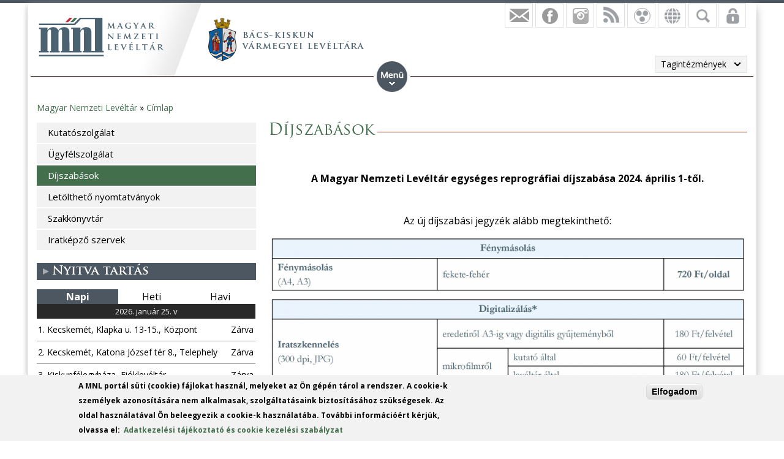

--- FILE ---
content_type: text/html; charset=utf-8
request_url: https://www.google.com/recaptcha/api2/anchor?ar=1&k=6LebSBwTAAAAAOyCmmYsuPbtJ44qMRoZD7yvDcfa&co=aHR0cHM6Ly9tbmwuZ292Lmh1OjQ0Mw..&hl=hu&type=image&v=PoyoqOPhxBO7pBk68S4YbpHZ&theme=light&size=normal&anchor-ms=20000&execute-ms=30000&cb=qoo2v4kqtp44
body_size: 49400
content:
<!DOCTYPE HTML><html dir="ltr" lang="hu"><head><meta http-equiv="Content-Type" content="text/html; charset=UTF-8">
<meta http-equiv="X-UA-Compatible" content="IE=edge">
<title>reCAPTCHA</title>
<style type="text/css">
/* cyrillic-ext */
@font-face {
  font-family: 'Roboto';
  font-style: normal;
  font-weight: 400;
  font-stretch: 100%;
  src: url(//fonts.gstatic.com/s/roboto/v48/KFO7CnqEu92Fr1ME7kSn66aGLdTylUAMa3GUBHMdazTgWw.woff2) format('woff2');
  unicode-range: U+0460-052F, U+1C80-1C8A, U+20B4, U+2DE0-2DFF, U+A640-A69F, U+FE2E-FE2F;
}
/* cyrillic */
@font-face {
  font-family: 'Roboto';
  font-style: normal;
  font-weight: 400;
  font-stretch: 100%;
  src: url(//fonts.gstatic.com/s/roboto/v48/KFO7CnqEu92Fr1ME7kSn66aGLdTylUAMa3iUBHMdazTgWw.woff2) format('woff2');
  unicode-range: U+0301, U+0400-045F, U+0490-0491, U+04B0-04B1, U+2116;
}
/* greek-ext */
@font-face {
  font-family: 'Roboto';
  font-style: normal;
  font-weight: 400;
  font-stretch: 100%;
  src: url(//fonts.gstatic.com/s/roboto/v48/KFO7CnqEu92Fr1ME7kSn66aGLdTylUAMa3CUBHMdazTgWw.woff2) format('woff2');
  unicode-range: U+1F00-1FFF;
}
/* greek */
@font-face {
  font-family: 'Roboto';
  font-style: normal;
  font-weight: 400;
  font-stretch: 100%;
  src: url(//fonts.gstatic.com/s/roboto/v48/KFO7CnqEu92Fr1ME7kSn66aGLdTylUAMa3-UBHMdazTgWw.woff2) format('woff2');
  unicode-range: U+0370-0377, U+037A-037F, U+0384-038A, U+038C, U+038E-03A1, U+03A3-03FF;
}
/* math */
@font-face {
  font-family: 'Roboto';
  font-style: normal;
  font-weight: 400;
  font-stretch: 100%;
  src: url(//fonts.gstatic.com/s/roboto/v48/KFO7CnqEu92Fr1ME7kSn66aGLdTylUAMawCUBHMdazTgWw.woff2) format('woff2');
  unicode-range: U+0302-0303, U+0305, U+0307-0308, U+0310, U+0312, U+0315, U+031A, U+0326-0327, U+032C, U+032F-0330, U+0332-0333, U+0338, U+033A, U+0346, U+034D, U+0391-03A1, U+03A3-03A9, U+03B1-03C9, U+03D1, U+03D5-03D6, U+03F0-03F1, U+03F4-03F5, U+2016-2017, U+2034-2038, U+203C, U+2040, U+2043, U+2047, U+2050, U+2057, U+205F, U+2070-2071, U+2074-208E, U+2090-209C, U+20D0-20DC, U+20E1, U+20E5-20EF, U+2100-2112, U+2114-2115, U+2117-2121, U+2123-214F, U+2190, U+2192, U+2194-21AE, U+21B0-21E5, U+21F1-21F2, U+21F4-2211, U+2213-2214, U+2216-22FF, U+2308-230B, U+2310, U+2319, U+231C-2321, U+2336-237A, U+237C, U+2395, U+239B-23B7, U+23D0, U+23DC-23E1, U+2474-2475, U+25AF, U+25B3, U+25B7, U+25BD, U+25C1, U+25CA, U+25CC, U+25FB, U+266D-266F, U+27C0-27FF, U+2900-2AFF, U+2B0E-2B11, U+2B30-2B4C, U+2BFE, U+3030, U+FF5B, U+FF5D, U+1D400-1D7FF, U+1EE00-1EEFF;
}
/* symbols */
@font-face {
  font-family: 'Roboto';
  font-style: normal;
  font-weight: 400;
  font-stretch: 100%;
  src: url(//fonts.gstatic.com/s/roboto/v48/KFO7CnqEu92Fr1ME7kSn66aGLdTylUAMaxKUBHMdazTgWw.woff2) format('woff2');
  unicode-range: U+0001-000C, U+000E-001F, U+007F-009F, U+20DD-20E0, U+20E2-20E4, U+2150-218F, U+2190, U+2192, U+2194-2199, U+21AF, U+21E6-21F0, U+21F3, U+2218-2219, U+2299, U+22C4-22C6, U+2300-243F, U+2440-244A, U+2460-24FF, U+25A0-27BF, U+2800-28FF, U+2921-2922, U+2981, U+29BF, U+29EB, U+2B00-2BFF, U+4DC0-4DFF, U+FFF9-FFFB, U+10140-1018E, U+10190-1019C, U+101A0, U+101D0-101FD, U+102E0-102FB, U+10E60-10E7E, U+1D2C0-1D2D3, U+1D2E0-1D37F, U+1F000-1F0FF, U+1F100-1F1AD, U+1F1E6-1F1FF, U+1F30D-1F30F, U+1F315, U+1F31C, U+1F31E, U+1F320-1F32C, U+1F336, U+1F378, U+1F37D, U+1F382, U+1F393-1F39F, U+1F3A7-1F3A8, U+1F3AC-1F3AF, U+1F3C2, U+1F3C4-1F3C6, U+1F3CA-1F3CE, U+1F3D4-1F3E0, U+1F3ED, U+1F3F1-1F3F3, U+1F3F5-1F3F7, U+1F408, U+1F415, U+1F41F, U+1F426, U+1F43F, U+1F441-1F442, U+1F444, U+1F446-1F449, U+1F44C-1F44E, U+1F453, U+1F46A, U+1F47D, U+1F4A3, U+1F4B0, U+1F4B3, U+1F4B9, U+1F4BB, U+1F4BF, U+1F4C8-1F4CB, U+1F4D6, U+1F4DA, U+1F4DF, U+1F4E3-1F4E6, U+1F4EA-1F4ED, U+1F4F7, U+1F4F9-1F4FB, U+1F4FD-1F4FE, U+1F503, U+1F507-1F50B, U+1F50D, U+1F512-1F513, U+1F53E-1F54A, U+1F54F-1F5FA, U+1F610, U+1F650-1F67F, U+1F687, U+1F68D, U+1F691, U+1F694, U+1F698, U+1F6AD, U+1F6B2, U+1F6B9-1F6BA, U+1F6BC, U+1F6C6-1F6CF, U+1F6D3-1F6D7, U+1F6E0-1F6EA, U+1F6F0-1F6F3, U+1F6F7-1F6FC, U+1F700-1F7FF, U+1F800-1F80B, U+1F810-1F847, U+1F850-1F859, U+1F860-1F887, U+1F890-1F8AD, U+1F8B0-1F8BB, U+1F8C0-1F8C1, U+1F900-1F90B, U+1F93B, U+1F946, U+1F984, U+1F996, U+1F9E9, U+1FA00-1FA6F, U+1FA70-1FA7C, U+1FA80-1FA89, U+1FA8F-1FAC6, U+1FACE-1FADC, U+1FADF-1FAE9, U+1FAF0-1FAF8, U+1FB00-1FBFF;
}
/* vietnamese */
@font-face {
  font-family: 'Roboto';
  font-style: normal;
  font-weight: 400;
  font-stretch: 100%;
  src: url(//fonts.gstatic.com/s/roboto/v48/KFO7CnqEu92Fr1ME7kSn66aGLdTylUAMa3OUBHMdazTgWw.woff2) format('woff2');
  unicode-range: U+0102-0103, U+0110-0111, U+0128-0129, U+0168-0169, U+01A0-01A1, U+01AF-01B0, U+0300-0301, U+0303-0304, U+0308-0309, U+0323, U+0329, U+1EA0-1EF9, U+20AB;
}
/* latin-ext */
@font-face {
  font-family: 'Roboto';
  font-style: normal;
  font-weight: 400;
  font-stretch: 100%;
  src: url(//fonts.gstatic.com/s/roboto/v48/KFO7CnqEu92Fr1ME7kSn66aGLdTylUAMa3KUBHMdazTgWw.woff2) format('woff2');
  unicode-range: U+0100-02BA, U+02BD-02C5, U+02C7-02CC, U+02CE-02D7, U+02DD-02FF, U+0304, U+0308, U+0329, U+1D00-1DBF, U+1E00-1E9F, U+1EF2-1EFF, U+2020, U+20A0-20AB, U+20AD-20C0, U+2113, U+2C60-2C7F, U+A720-A7FF;
}
/* latin */
@font-face {
  font-family: 'Roboto';
  font-style: normal;
  font-weight: 400;
  font-stretch: 100%;
  src: url(//fonts.gstatic.com/s/roboto/v48/KFO7CnqEu92Fr1ME7kSn66aGLdTylUAMa3yUBHMdazQ.woff2) format('woff2');
  unicode-range: U+0000-00FF, U+0131, U+0152-0153, U+02BB-02BC, U+02C6, U+02DA, U+02DC, U+0304, U+0308, U+0329, U+2000-206F, U+20AC, U+2122, U+2191, U+2193, U+2212, U+2215, U+FEFF, U+FFFD;
}
/* cyrillic-ext */
@font-face {
  font-family: 'Roboto';
  font-style: normal;
  font-weight: 500;
  font-stretch: 100%;
  src: url(//fonts.gstatic.com/s/roboto/v48/KFO7CnqEu92Fr1ME7kSn66aGLdTylUAMa3GUBHMdazTgWw.woff2) format('woff2');
  unicode-range: U+0460-052F, U+1C80-1C8A, U+20B4, U+2DE0-2DFF, U+A640-A69F, U+FE2E-FE2F;
}
/* cyrillic */
@font-face {
  font-family: 'Roboto';
  font-style: normal;
  font-weight: 500;
  font-stretch: 100%;
  src: url(//fonts.gstatic.com/s/roboto/v48/KFO7CnqEu92Fr1ME7kSn66aGLdTylUAMa3iUBHMdazTgWw.woff2) format('woff2');
  unicode-range: U+0301, U+0400-045F, U+0490-0491, U+04B0-04B1, U+2116;
}
/* greek-ext */
@font-face {
  font-family: 'Roboto';
  font-style: normal;
  font-weight: 500;
  font-stretch: 100%;
  src: url(//fonts.gstatic.com/s/roboto/v48/KFO7CnqEu92Fr1ME7kSn66aGLdTylUAMa3CUBHMdazTgWw.woff2) format('woff2');
  unicode-range: U+1F00-1FFF;
}
/* greek */
@font-face {
  font-family: 'Roboto';
  font-style: normal;
  font-weight: 500;
  font-stretch: 100%;
  src: url(//fonts.gstatic.com/s/roboto/v48/KFO7CnqEu92Fr1ME7kSn66aGLdTylUAMa3-UBHMdazTgWw.woff2) format('woff2');
  unicode-range: U+0370-0377, U+037A-037F, U+0384-038A, U+038C, U+038E-03A1, U+03A3-03FF;
}
/* math */
@font-face {
  font-family: 'Roboto';
  font-style: normal;
  font-weight: 500;
  font-stretch: 100%;
  src: url(//fonts.gstatic.com/s/roboto/v48/KFO7CnqEu92Fr1ME7kSn66aGLdTylUAMawCUBHMdazTgWw.woff2) format('woff2');
  unicode-range: U+0302-0303, U+0305, U+0307-0308, U+0310, U+0312, U+0315, U+031A, U+0326-0327, U+032C, U+032F-0330, U+0332-0333, U+0338, U+033A, U+0346, U+034D, U+0391-03A1, U+03A3-03A9, U+03B1-03C9, U+03D1, U+03D5-03D6, U+03F0-03F1, U+03F4-03F5, U+2016-2017, U+2034-2038, U+203C, U+2040, U+2043, U+2047, U+2050, U+2057, U+205F, U+2070-2071, U+2074-208E, U+2090-209C, U+20D0-20DC, U+20E1, U+20E5-20EF, U+2100-2112, U+2114-2115, U+2117-2121, U+2123-214F, U+2190, U+2192, U+2194-21AE, U+21B0-21E5, U+21F1-21F2, U+21F4-2211, U+2213-2214, U+2216-22FF, U+2308-230B, U+2310, U+2319, U+231C-2321, U+2336-237A, U+237C, U+2395, U+239B-23B7, U+23D0, U+23DC-23E1, U+2474-2475, U+25AF, U+25B3, U+25B7, U+25BD, U+25C1, U+25CA, U+25CC, U+25FB, U+266D-266F, U+27C0-27FF, U+2900-2AFF, U+2B0E-2B11, U+2B30-2B4C, U+2BFE, U+3030, U+FF5B, U+FF5D, U+1D400-1D7FF, U+1EE00-1EEFF;
}
/* symbols */
@font-face {
  font-family: 'Roboto';
  font-style: normal;
  font-weight: 500;
  font-stretch: 100%;
  src: url(//fonts.gstatic.com/s/roboto/v48/KFO7CnqEu92Fr1ME7kSn66aGLdTylUAMaxKUBHMdazTgWw.woff2) format('woff2');
  unicode-range: U+0001-000C, U+000E-001F, U+007F-009F, U+20DD-20E0, U+20E2-20E4, U+2150-218F, U+2190, U+2192, U+2194-2199, U+21AF, U+21E6-21F0, U+21F3, U+2218-2219, U+2299, U+22C4-22C6, U+2300-243F, U+2440-244A, U+2460-24FF, U+25A0-27BF, U+2800-28FF, U+2921-2922, U+2981, U+29BF, U+29EB, U+2B00-2BFF, U+4DC0-4DFF, U+FFF9-FFFB, U+10140-1018E, U+10190-1019C, U+101A0, U+101D0-101FD, U+102E0-102FB, U+10E60-10E7E, U+1D2C0-1D2D3, U+1D2E0-1D37F, U+1F000-1F0FF, U+1F100-1F1AD, U+1F1E6-1F1FF, U+1F30D-1F30F, U+1F315, U+1F31C, U+1F31E, U+1F320-1F32C, U+1F336, U+1F378, U+1F37D, U+1F382, U+1F393-1F39F, U+1F3A7-1F3A8, U+1F3AC-1F3AF, U+1F3C2, U+1F3C4-1F3C6, U+1F3CA-1F3CE, U+1F3D4-1F3E0, U+1F3ED, U+1F3F1-1F3F3, U+1F3F5-1F3F7, U+1F408, U+1F415, U+1F41F, U+1F426, U+1F43F, U+1F441-1F442, U+1F444, U+1F446-1F449, U+1F44C-1F44E, U+1F453, U+1F46A, U+1F47D, U+1F4A3, U+1F4B0, U+1F4B3, U+1F4B9, U+1F4BB, U+1F4BF, U+1F4C8-1F4CB, U+1F4D6, U+1F4DA, U+1F4DF, U+1F4E3-1F4E6, U+1F4EA-1F4ED, U+1F4F7, U+1F4F9-1F4FB, U+1F4FD-1F4FE, U+1F503, U+1F507-1F50B, U+1F50D, U+1F512-1F513, U+1F53E-1F54A, U+1F54F-1F5FA, U+1F610, U+1F650-1F67F, U+1F687, U+1F68D, U+1F691, U+1F694, U+1F698, U+1F6AD, U+1F6B2, U+1F6B9-1F6BA, U+1F6BC, U+1F6C6-1F6CF, U+1F6D3-1F6D7, U+1F6E0-1F6EA, U+1F6F0-1F6F3, U+1F6F7-1F6FC, U+1F700-1F7FF, U+1F800-1F80B, U+1F810-1F847, U+1F850-1F859, U+1F860-1F887, U+1F890-1F8AD, U+1F8B0-1F8BB, U+1F8C0-1F8C1, U+1F900-1F90B, U+1F93B, U+1F946, U+1F984, U+1F996, U+1F9E9, U+1FA00-1FA6F, U+1FA70-1FA7C, U+1FA80-1FA89, U+1FA8F-1FAC6, U+1FACE-1FADC, U+1FADF-1FAE9, U+1FAF0-1FAF8, U+1FB00-1FBFF;
}
/* vietnamese */
@font-face {
  font-family: 'Roboto';
  font-style: normal;
  font-weight: 500;
  font-stretch: 100%;
  src: url(//fonts.gstatic.com/s/roboto/v48/KFO7CnqEu92Fr1ME7kSn66aGLdTylUAMa3OUBHMdazTgWw.woff2) format('woff2');
  unicode-range: U+0102-0103, U+0110-0111, U+0128-0129, U+0168-0169, U+01A0-01A1, U+01AF-01B0, U+0300-0301, U+0303-0304, U+0308-0309, U+0323, U+0329, U+1EA0-1EF9, U+20AB;
}
/* latin-ext */
@font-face {
  font-family: 'Roboto';
  font-style: normal;
  font-weight: 500;
  font-stretch: 100%;
  src: url(//fonts.gstatic.com/s/roboto/v48/KFO7CnqEu92Fr1ME7kSn66aGLdTylUAMa3KUBHMdazTgWw.woff2) format('woff2');
  unicode-range: U+0100-02BA, U+02BD-02C5, U+02C7-02CC, U+02CE-02D7, U+02DD-02FF, U+0304, U+0308, U+0329, U+1D00-1DBF, U+1E00-1E9F, U+1EF2-1EFF, U+2020, U+20A0-20AB, U+20AD-20C0, U+2113, U+2C60-2C7F, U+A720-A7FF;
}
/* latin */
@font-face {
  font-family: 'Roboto';
  font-style: normal;
  font-weight: 500;
  font-stretch: 100%;
  src: url(//fonts.gstatic.com/s/roboto/v48/KFO7CnqEu92Fr1ME7kSn66aGLdTylUAMa3yUBHMdazQ.woff2) format('woff2');
  unicode-range: U+0000-00FF, U+0131, U+0152-0153, U+02BB-02BC, U+02C6, U+02DA, U+02DC, U+0304, U+0308, U+0329, U+2000-206F, U+20AC, U+2122, U+2191, U+2193, U+2212, U+2215, U+FEFF, U+FFFD;
}
/* cyrillic-ext */
@font-face {
  font-family: 'Roboto';
  font-style: normal;
  font-weight: 900;
  font-stretch: 100%;
  src: url(//fonts.gstatic.com/s/roboto/v48/KFO7CnqEu92Fr1ME7kSn66aGLdTylUAMa3GUBHMdazTgWw.woff2) format('woff2');
  unicode-range: U+0460-052F, U+1C80-1C8A, U+20B4, U+2DE0-2DFF, U+A640-A69F, U+FE2E-FE2F;
}
/* cyrillic */
@font-face {
  font-family: 'Roboto';
  font-style: normal;
  font-weight: 900;
  font-stretch: 100%;
  src: url(//fonts.gstatic.com/s/roboto/v48/KFO7CnqEu92Fr1ME7kSn66aGLdTylUAMa3iUBHMdazTgWw.woff2) format('woff2');
  unicode-range: U+0301, U+0400-045F, U+0490-0491, U+04B0-04B1, U+2116;
}
/* greek-ext */
@font-face {
  font-family: 'Roboto';
  font-style: normal;
  font-weight: 900;
  font-stretch: 100%;
  src: url(//fonts.gstatic.com/s/roboto/v48/KFO7CnqEu92Fr1ME7kSn66aGLdTylUAMa3CUBHMdazTgWw.woff2) format('woff2');
  unicode-range: U+1F00-1FFF;
}
/* greek */
@font-face {
  font-family: 'Roboto';
  font-style: normal;
  font-weight: 900;
  font-stretch: 100%;
  src: url(//fonts.gstatic.com/s/roboto/v48/KFO7CnqEu92Fr1ME7kSn66aGLdTylUAMa3-UBHMdazTgWw.woff2) format('woff2');
  unicode-range: U+0370-0377, U+037A-037F, U+0384-038A, U+038C, U+038E-03A1, U+03A3-03FF;
}
/* math */
@font-face {
  font-family: 'Roboto';
  font-style: normal;
  font-weight: 900;
  font-stretch: 100%;
  src: url(//fonts.gstatic.com/s/roboto/v48/KFO7CnqEu92Fr1ME7kSn66aGLdTylUAMawCUBHMdazTgWw.woff2) format('woff2');
  unicode-range: U+0302-0303, U+0305, U+0307-0308, U+0310, U+0312, U+0315, U+031A, U+0326-0327, U+032C, U+032F-0330, U+0332-0333, U+0338, U+033A, U+0346, U+034D, U+0391-03A1, U+03A3-03A9, U+03B1-03C9, U+03D1, U+03D5-03D6, U+03F0-03F1, U+03F4-03F5, U+2016-2017, U+2034-2038, U+203C, U+2040, U+2043, U+2047, U+2050, U+2057, U+205F, U+2070-2071, U+2074-208E, U+2090-209C, U+20D0-20DC, U+20E1, U+20E5-20EF, U+2100-2112, U+2114-2115, U+2117-2121, U+2123-214F, U+2190, U+2192, U+2194-21AE, U+21B0-21E5, U+21F1-21F2, U+21F4-2211, U+2213-2214, U+2216-22FF, U+2308-230B, U+2310, U+2319, U+231C-2321, U+2336-237A, U+237C, U+2395, U+239B-23B7, U+23D0, U+23DC-23E1, U+2474-2475, U+25AF, U+25B3, U+25B7, U+25BD, U+25C1, U+25CA, U+25CC, U+25FB, U+266D-266F, U+27C0-27FF, U+2900-2AFF, U+2B0E-2B11, U+2B30-2B4C, U+2BFE, U+3030, U+FF5B, U+FF5D, U+1D400-1D7FF, U+1EE00-1EEFF;
}
/* symbols */
@font-face {
  font-family: 'Roboto';
  font-style: normal;
  font-weight: 900;
  font-stretch: 100%;
  src: url(//fonts.gstatic.com/s/roboto/v48/KFO7CnqEu92Fr1ME7kSn66aGLdTylUAMaxKUBHMdazTgWw.woff2) format('woff2');
  unicode-range: U+0001-000C, U+000E-001F, U+007F-009F, U+20DD-20E0, U+20E2-20E4, U+2150-218F, U+2190, U+2192, U+2194-2199, U+21AF, U+21E6-21F0, U+21F3, U+2218-2219, U+2299, U+22C4-22C6, U+2300-243F, U+2440-244A, U+2460-24FF, U+25A0-27BF, U+2800-28FF, U+2921-2922, U+2981, U+29BF, U+29EB, U+2B00-2BFF, U+4DC0-4DFF, U+FFF9-FFFB, U+10140-1018E, U+10190-1019C, U+101A0, U+101D0-101FD, U+102E0-102FB, U+10E60-10E7E, U+1D2C0-1D2D3, U+1D2E0-1D37F, U+1F000-1F0FF, U+1F100-1F1AD, U+1F1E6-1F1FF, U+1F30D-1F30F, U+1F315, U+1F31C, U+1F31E, U+1F320-1F32C, U+1F336, U+1F378, U+1F37D, U+1F382, U+1F393-1F39F, U+1F3A7-1F3A8, U+1F3AC-1F3AF, U+1F3C2, U+1F3C4-1F3C6, U+1F3CA-1F3CE, U+1F3D4-1F3E0, U+1F3ED, U+1F3F1-1F3F3, U+1F3F5-1F3F7, U+1F408, U+1F415, U+1F41F, U+1F426, U+1F43F, U+1F441-1F442, U+1F444, U+1F446-1F449, U+1F44C-1F44E, U+1F453, U+1F46A, U+1F47D, U+1F4A3, U+1F4B0, U+1F4B3, U+1F4B9, U+1F4BB, U+1F4BF, U+1F4C8-1F4CB, U+1F4D6, U+1F4DA, U+1F4DF, U+1F4E3-1F4E6, U+1F4EA-1F4ED, U+1F4F7, U+1F4F9-1F4FB, U+1F4FD-1F4FE, U+1F503, U+1F507-1F50B, U+1F50D, U+1F512-1F513, U+1F53E-1F54A, U+1F54F-1F5FA, U+1F610, U+1F650-1F67F, U+1F687, U+1F68D, U+1F691, U+1F694, U+1F698, U+1F6AD, U+1F6B2, U+1F6B9-1F6BA, U+1F6BC, U+1F6C6-1F6CF, U+1F6D3-1F6D7, U+1F6E0-1F6EA, U+1F6F0-1F6F3, U+1F6F7-1F6FC, U+1F700-1F7FF, U+1F800-1F80B, U+1F810-1F847, U+1F850-1F859, U+1F860-1F887, U+1F890-1F8AD, U+1F8B0-1F8BB, U+1F8C0-1F8C1, U+1F900-1F90B, U+1F93B, U+1F946, U+1F984, U+1F996, U+1F9E9, U+1FA00-1FA6F, U+1FA70-1FA7C, U+1FA80-1FA89, U+1FA8F-1FAC6, U+1FACE-1FADC, U+1FADF-1FAE9, U+1FAF0-1FAF8, U+1FB00-1FBFF;
}
/* vietnamese */
@font-face {
  font-family: 'Roboto';
  font-style: normal;
  font-weight: 900;
  font-stretch: 100%;
  src: url(//fonts.gstatic.com/s/roboto/v48/KFO7CnqEu92Fr1ME7kSn66aGLdTylUAMa3OUBHMdazTgWw.woff2) format('woff2');
  unicode-range: U+0102-0103, U+0110-0111, U+0128-0129, U+0168-0169, U+01A0-01A1, U+01AF-01B0, U+0300-0301, U+0303-0304, U+0308-0309, U+0323, U+0329, U+1EA0-1EF9, U+20AB;
}
/* latin-ext */
@font-face {
  font-family: 'Roboto';
  font-style: normal;
  font-weight: 900;
  font-stretch: 100%;
  src: url(//fonts.gstatic.com/s/roboto/v48/KFO7CnqEu92Fr1ME7kSn66aGLdTylUAMa3KUBHMdazTgWw.woff2) format('woff2');
  unicode-range: U+0100-02BA, U+02BD-02C5, U+02C7-02CC, U+02CE-02D7, U+02DD-02FF, U+0304, U+0308, U+0329, U+1D00-1DBF, U+1E00-1E9F, U+1EF2-1EFF, U+2020, U+20A0-20AB, U+20AD-20C0, U+2113, U+2C60-2C7F, U+A720-A7FF;
}
/* latin */
@font-face {
  font-family: 'Roboto';
  font-style: normal;
  font-weight: 900;
  font-stretch: 100%;
  src: url(//fonts.gstatic.com/s/roboto/v48/KFO7CnqEu92Fr1ME7kSn66aGLdTylUAMa3yUBHMdazQ.woff2) format('woff2');
  unicode-range: U+0000-00FF, U+0131, U+0152-0153, U+02BB-02BC, U+02C6, U+02DA, U+02DC, U+0304, U+0308, U+0329, U+2000-206F, U+20AC, U+2122, U+2191, U+2193, U+2212, U+2215, U+FEFF, U+FFFD;
}

</style>
<link rel="stylesheet" type="text/css" href="https://www.gstatic.com/recaptcha/releases/PoyoqOPhxBO7pBk68S4YbpHZ/styles__ltr.css">
<script nonce="DJVrBy-7Gc3culJSU4ozvw" type="text/javascript">window['__recaptcha_api'] = 'https://www.google.com/recaptcha/api2/';</script>
<script type="text/javascript" src="https://www.gstatic.com/recaptcha/releases/PoyoqOPhxBO7pBk68S4YbpHZ/recaptcha__hu.js" nonce="DJVrBy-7Gc3culJSU4ozvw">
      
    </script></head>
<body><div id="rc-anchor-alert" class="rc-anchor-alert"></div>
<input type="hidden" id="recaptcha-token" value="[base64]">
<script type="text/javascript" nonce="DJVrBy-7Gc3culJSU4ozvw">
      recaptcha.anchor.Main.init("[\x22ainput\x22,[\x22bgdata\x22,\x22\x22,\[base64]/[base64]/[base64]/ZyhXLGgpOnEoW04sMjEsbF0sVywwKSxoKSxmYWxzZSxmYWxzZSl9Y2F0Y2goayl7RygzNTgsVyk/[base64]/[base64]/[base64]/[base64]/[base64]/[base64]/[base64]/bmV3IEJbT10oRFswXSk6dz09Mj9uZXcgQltPXShEWzBdLERbMV0pOnc9PTM/bmV3IEJbT10oRFswXSxEWzFdLERbMl0pOnc9PTQ/[base64]/[base64]/[base64]/[base64]/[base64]\\u003d\x22,\[base64]\\u003d\x22,\[base64]/[base64]/[base64]/wofDosO4woXDuwfDvcKYw4zCqX0DBHk0ZxVDK8KVHGcQVzR8bg3Cgj7DqGhfw6XDpCcbEMOyw4QvwqPCml/DiFLDqMK4woFTHXsYYsOuZjPCrMO1JifDs8OVw6F+w64wNMOzwopoc8OaQBNSUcOjworDsB9Iw5fDng7DuTPCmVzDqsObwqNCw4jCs1jDqAFFw6gvw57DhsOCwqYlUHjDvcKoW2J4Z25Owo42H0/CiMKmV8KpM1d4w51JwpdUF8KvVcOLw5vDhcKow7DDoCpmf8OPEzzCrFJgJz1WwqNMeUIwS8KcH29tXlh/cD9hTUAuIcODKj0KwobDiGzDhsKBwqo2w7LDsjfDt3xBZsKpw6XCpQYUOcKIBl/DisOEwqk1w7rCsiQiwrnCn8Oiw7LDkcOfIsKywqfDh1dNKMOIwol2wrhdwrsnKRE8AW5aLsOgwr3DpsK5QMOyw7zDpDBZw4bDjGM3wqkNw4Agw5h9WcOZO8KxwrkcNsKZwqVaWykJwrEpFWZ2w7ccf8ONwrfDjDDDpcKGwq/CowvCsyHCqsO/dcOSf8KvwoQ8wo46EMKTw44aS8Kvwqo7w4LDtTfDukhySD3DiyYlKMKxwr7CkMOBWUnCinZQwoh5w74twoXDlTsCXG/Dk8OTwpNHwpzDh8Kzw79DHVUlwqDCosOwwonDl8K7wqg3bMOZw47CoMKlfMKmDMOMPUZKeMOPwpPCiAcHw6bDj2J3wpBMw4DDhWRVKcOdWcK2XcOEOcOTw70HGMOFFxHDsMOiEsKVw5UbXljDjMKgw4PDij/Do1gxbXlYGmgIwrPDrkXCszTDmMO/M0DCtB/[base64]/CigTCt1rCiC7DscOvw5FOwoR3w4RDRzXCjFbDqxnDtMOvdA0kWcOfd1wUVW/DsUAwOxPCpFVpOMOdwqE+FTw6bD7DkMKKNHBQwpjDqxbDqsK+w5oDKELDq8OuFVjDlxICXMKyXEwfw6XDrkXDj8Kew69ww489LcODc1bCisKewq5FZHDDssKjUw/Dp8KyVsOFwoHCqC8LwrfDpFhLw6QEB8ONGGrCo2LDkDnCjMORFsO8wr0CVcOtCcOrK8OwEsKodnHCrT1ydsKvTsK3fDcEwrTDn8OowrEFK8O0alXDnsOvw4vChnATXsOawoRFw5ciw4LDqU8QFMKrwoc/GcOCwoVBUAViw4rDm8KIN8KmwpTDn8K4BsKVXi7CjsOcwohiwoTDoMKowoLDrsK7S8OhJykfw6A7ScKOWMOXTRsowp0yFynCq0tQHwknw4fCqcOjwrxjwprCj8OmRjTChyzChMKqE8Ovw4jCqmHCh8K0VsO8RcOmZS9pw6YASsKNLcOfGsKZw4/DjAjDicK0w44bA8OgAkLDpmF9wrA7c8OPFQtubMOUwopcZF7CvGPDhnLCtkvCpVVbwo4kw4HDgwHCqCUOwqNcw7/CqxnDncO0WnnCoEPCk8OVwpDDocKLHUfDtcK8w4cBwpTDjcKfw7vDkBZbMTwiw5QWw681UwbCixk+w7nCrsOpNDsHB8KCwpDCrngWwoN8R8OYwocRRkTCj0vDh8OSaMKQVWguO8KLwogHwq/[base64]/Dq8OCw6HDkcKBA8KhVMKcJgE5wqPCvBrCgBDDrV9/w4cEw6HCkcOXw4FHEsKXesOaw6bDvcKYe8KuwqLDnWbCpF7CqyPClBNAw7llJMKqw69oEgoiwr7DgGBNZR/DuijCrcOPbnV0w5HDsirDoWgTw5Now5TCm8OUwpc7IsKTJsOCbcOTw4xwwrHDhBZNF8OoJMO/w7DChMKNw5LDvsKgScOzw5TCh8Ovw6XCkMKZw54YwodwRh8cHsKFwobDpsOWElUFSFwbw4QoGifCk8O8P8Oaw5TCq8Oqw6bDpMOrHMOTChHDusKIPcOGRDjDosKNwoV7wrTDqsOUw6jDpB/Ci27DmsKwST3DgQLDiE1LwoTCvMOsw6kAwrDCkMKWKsK+wqDCk8K7wrBpb8KAw4jDnF7DumHDtGPDskDDpsOJecKEwoDDpMOjwofDhsKbw6HDiXTCj8OmCMO6U0nCv8OFLMObw4giRW8JCsOyc8KJfCopT0TChsK6wpTCpcO4wqkXw4EPOiTDiGDDpXbDs8O/[base64]/wqtiwpjDjsO2TRdEQxjCs8KjLTbCj8Kzw4fDpVszw7zCi0DDjMKkwr7CtWvCoTsYMVkywq/CtBnCrWNpf8Oowq8iNz3DnRYuVMK7w4nDi1ddwq3Cs8OyRTfCkGDDh8KkTMKhQ2vCn8OfGRBaTWACd2ZMwozCoFHCrzFCw5fCtyzCmU5dA8KSwr7DiUfDmmFTw7vDmcOVNw/CusObUMOAIHEWRh3DmyZAwo0DwpDDmy7DqxYNw6LDl8KSf8OdA8Khw7vCncKNw4FYWcOWBsK4CkrCgT7Dnk0qAgnChMOFwqV7d1x+wrrDokssJgbCo1UAFMKEWUx/[base64]/[base64]/w55BOBvDiArCsF3CoG7DjBoyeXvDjsOXw4/[base64]/wrbCmkQ1wo9vaMOtamchYMKgwobCn1nCk3JdwqvDkl7Cu8Ogw4PDhH/Cp8ORwoHDr8K4VsOOFDDCu8OPLMK1GR9FRU0ucQXCm0NCw7TCn2zDmnLCuMONUMOwbWQsKiTDv8Kvw4plJ3/Ch8OdwoPChsKnw4ktMMOowoVyS8O9PMO2U8Kpw5PDtcK7cH/CtB4PFWhJw4QnRcOrRD1MZMObwrHCksOQwqBkGcO/w4DDrAUcwobDnsOVw5jDo8Otwpl/w6HCm37DsA/Cn8OQwrfDo8O+wpPDsMKKwr3Cu8KzGEI1McK0w4powqI9b0vCrH3Co8KwworDncOFHMOYwoLCn8OzX0whb151ScKndsKdwoXDh07DlxQBwqDDlsKRw6TDgH/DmX3DgEfCn0TCrzsuw7o9w7gLw5xOw4HDnxdNwpVWw4XCnMKSJ8KWw7RQUsKJw5DChG/CmWECT04MdMOkZXDDnsKXw4wrAA3CgcKdcMO2ZhFawrNxeUlJPQcVwqp0SmoOw4Agw4EHXcOww5BPVcOHwrXCsnFrTcKhwojCp8ODQsOPOMOrcFPDucKswrMRw4pEwoBwTcO3w5k+w4fCusODIsKmKGTCp8K+wojDnMKnRsOvPMO1w6A/wrcdaWY5wpbDi8OZwr3DhTbDgsO5w4p4w57Dk17CqTBKDMO6woHDvTlvDWzCoVItAcKEIMK8DMKsF0nCpRh+wq/ChcOeNU/Ch0gGfsOzAsKxwqY1Y1bDkiJMwqfDnCp2wp/CkTo4UsK4asO9H3zCrsKowqfDqBLDmlYzCcOQw6vDncOUBRjDl8KgH8ObwrMQaQDChCg3w4/DslEJw4J2wrBXwoTCssKzwoXCjVMlw5XDvngROcKefxUcb8KiHGVIw5wtw7wdci3DrHPCg8Kqw71Aw7fDtMO9wpBAw4lfwq1cwqfCmcOIc8OvEFwZGSLDhMOUwpNwwr7CisKgwqY5VxRIXVYKw41MUcOew4EkfMKGcShdwqbCqcOmw5zCvRV7wr0vwo/ChRbDkABkKsK9w7PDkcKbwpBiMQLDlhXDscKewp5zwqQkw7BZwoQlwrA2eQzCmxZTfDUiYMKNBlXDtsOqY2nCsGNRFldww4wkwrHCpWslwogOAx/CkjJlw5XDvSMsw4nDkk/Dpwg3JcOPw47Dj2d1wpjDj2gHw7lENcK5bcKuMMKcQMKPcMKzejliwqFCw6fDiAE0FiItwovCtsK3aDJdwrHDlVsDwrk/w5zCkDbCjQLCqxnCmMOISsK9wqF1wo0Tw5QlIMOpwpvCuVICZMOOVWHDgFbCnMKhaUTDr2RHdVowSMKzKEgcwp1uw6PDm2RywrjDmsKGw6nDmRkHCsO7wpnCkMOSwp9hwoo9VW4uZQzCkCfDgHXDhWfCjcKHOMKAwonCrh/[base64]/[base64]/DkhnCrsOxNMOzBQjDlsKEwp5Vw69hwrDCh3MnwrDCuyvCkcKUwqRXHEFbw7cXwr3DicOsQR7Dmz/[base64]/Dg8Oiw6oCw5HDnULDiDU5wpvDuF8mwqXCrMODRsKfwr7CjsKcARgVwr3Cp0g3F8O0wrMEH8Odw606AXpuJMOKDMKpS2/[base64]/w4YGwp/CqsO3wpBuw4Qew64NXF7CrMKRwpjCt8OmwoNwLsOAwqXDsFQfw4jDmsOOwobDsm44M8KCwqwgBhJtK8O5wpjDs8K1wrFBewF2w40dw4jCnAXDnS9VV8OWw4fCkSDCq8KTYMOUY8OCwo5LwpN6HDglw5HCjmHCucOVMcOIw4l9w51ZNMOPwqJ/[base64]/DlcO0w5YVFMOAw5/DvsOFC8K4wrkGZCfCmGDDvDZQw6HCl113f8KCOXDDqhlzw7RgfMKLG8KoEcKhCUIOwpISwoN9w4krw4B1w7PDpiEESV0VO8Knw7BrcMOUwpjDhcOiPcK6w6TDrHJgEMOMNMK6SiHCiCV/wpNYw7TCuVdgTQJXw4fCuGN/wpF1HMKfGsOlHgUqPyF9wr3Cn2NzwpXDphTCvnvDhsOzDk7CgUx6HsOPw7BDw7EMHcOaGkofbcOuR8KawqZ3w7oyJCBRdcKqw73CpcO/J8K0OD/ClMK+IcKVwqPDmcOUw4BSw7LDm8O0wqhmHzIZwp3DvsOhZVzDv8OiB8OPwqI2GsOJaVZbTzzDmMOxd8KIwqXCuMO2bGrCgh3DsSrCsgJyHMOIVsOuw4/DmsOpwpkdwr18bjtFacO3wrsnO8OZUTXCqcKmW0zDths/[base64]/CoMK2MAwqw6Q2cMK5cMKPcsKMRMOkURfDtC4Lw6nCj8OBwq7CjBVWY8K4DmMbesKWw6hxwqUlLkzCkVdWw4orwpDCjcKqw5kgNcOiwpnCjsOJBmnClMKxw6A9w5Nyw50eOsKJw5tGw7VKIALDjSvCs8Kdw5siw4M5w4HCicKQJMKacj3DtsOFE8OuI3/CjcK5DhHDi1teYD3DmQHDuFEhT8OHHMOlwojDhMKBT8KxwokOw60/bG4rwos6w7vCv8OlZsK2wog4wqsAGcKdwrzCiMOYwooRCcKQw4UlwpvCuWXCgMOPw6/Co8K5w64VPMOaR8KzwqjCqjPCo8Kwwq02AzILN2rDr8KlUG4IM8OXH1jChcOnwoPDtRhUw5jDgV3Ckl7Cmh94H8KPwrHCkFF2wpPCqD9CwoPCpEDClcKSOm0RwpjDo8Kmw4LDmQjCrcKxRcOIPQBUMhNcFsOuwo/DqR5XZQbCqcOJwoDDgsO9VsKpw4dAMzzCt8OEeTw3wqvCr8OZw7lww54lwp/CnMOlf1AZa8OlIMOtw4/CmsOzVcKew60IIcKOwq7DvyN/VcKudsO1IcO1JsOlDSvDsMKXQnRoaSFiw6xABh0EP8Kqw5AccwwcwpwlwqHChF/DsEMHw5hvXx/DtMK1wrMRTcO+wrIiw63Djk/CsG9NZwfDlcK8BcO5RlrDpgXCtQ0Cw7DDhHpoE8ODwoFifm/DgMOMwrvCjsOFw77Cl8KpZcOWGMOjdMO/[base64]/[base64]/wrI6Gk3ChVpPFW3CvHnDnsKHw4DDv8OiLMOGwpLDiFBrw7IXXsKew6tRflnClsKxRMK6wpsKwq9/d10XOcOUw4fDocKdRsKGJMOLw6zCmRoOw4rClsK4HcKxcwnDg09IwrfDo8KhwpfCiMKow6lEUcO9wp0WLcKOJlAGwoLDiissWgELEADDrFrDlyVsRxnCvsKgw7ltLMOrJgJsw4RqXsODwo5Ww5vConZEU8OPwrVBT8KDwogNaGNZw6JJwqcSwrjCiMK+w4/[base64]/BHRsXg/CjBFNRsOxVH7DlMKiwonCsgrDnMOxw6DClsOrwpwzSMKkVMKaJsKcw7rCp0ksw4IFwr3Ciz5gGcKuVcKYXwvCv105YsKVwrvDjcOyECMkGkLCs07CgFPCr18QA8OUfcO9fUnCpmHDnjjDh2/DscK3bcOywpPDoMOlwrd9FgTDvcOkEMOdwo3CtcKfAsKBenVkemDCrMOqHcKuWVAWw5Jjw6rDtDosw5LDm8Kxwqglw4svTWUKAAVBw5VEwr/ClFYYa8KIw7LCngwIAwTDjnFOD8KXSMOhcCDClMOfwpAOC8KUISh/[base64]/wq3Cm8O/fMKwPhpUAcKUw6fCuy7CkWwowrbDt8OewqjCrMOFw7rDqsO5woIuw4bDi8KmLcK4wo/Crgd4wq4uU2jCucKXw7LDjsKcWMOAfw7CqsOReSDDlX3DjsKmw6YyL8Kew7TDkkjDhMKKaxt4H8KUdMO8wpDDtcKiwr0JwrrDoV07w4PDq8K8w5dEEMO4QMKwbE/CnsO4FsK2woM6NFx8asOSw74dwqUhDcOYKcKOw5fCsTPDvcKjIcOwRGPDj8ObOsK1MsOuwpBjwoHDlMONBUgmdsOCRBEcw4Znw4ROQQQoT8OHYCxGY8KLOADDu0bCjcK2w5dyw47Cg8KZw7/Cv8KkdF4wwqZgR8KFBSHDtsKDwrZtW147wqXChg3CszEGH8KdwqsVw78UYsO+Q8OWwqPDtXFseQtYfmzDuXrDu1PCg8Oew5jDocOPAsOsMV9Jw53Dn38eMMKEw4TCsBYSF03CnB5SwrotO8KTFG/CgsOINcOiTH9iMigUPMK3LC3ClcKrw4s9HCMgw4XCtRN0w6fDjcKKRmQFMgRIw6Z/wpjCocODw5DCjCHDtcObAMOLwpTCjQbDv1vDhDhuYsOdayrDmMKQb8KfwqdRwrnChjjCicO5wrhnw7lpwq/CgWEmfcK9ElMJwrVTw59EwqfCrxYPbcKZw5FewrPDgcO/[base64]/JyLDqsOIwrBQBEADwqsJClXDtsOcw5LDozbDr8OkZMOeGsK3wrFNS8OmXAkoSGJ6TXXDp1fDicOqJsO6w5jCm8KpDBbCisKAUSrDncKSMTgjAcK4QsOJwqPDownDjsKbw4/DgsONw47DhUJHLjcgwrI7fxfDlMKdw40Qwpclw5Ecw6/DrcKmCgAjw7tAw7HCimHDmMO/YMOtXMO6wprCmMKhNgVmw5AvVC06IMKUwoDDpj7DmcKLw7N9fMKDMjBjw77Dg1jDmRHCqUXCqsOiwoRNDcOiwrrCksKaV8KAwoV5w6rCr3LDgsK/K8K9wqUkwoVofmspwobCrsO2QBNBwpVDw6nCi34Xwq96Sycew6x9w6vDqcO0GWofbiLDjsOZwppBUsO1worDl8KwOMOtZcODKMOmOGXDmMK3w4nDvMOHOjwyQWnCpE4/[base64]/wo7Dn8OUCsOow4ZXwpxGMkRJRsOkw4Y8w67DocOxwpLCpHbDlsObPCIabsK5NTprAAolfTzCrRw9w5nDinECIMOTNsO7wp/Cu2vCkFQOwpcJR8OUMwwuw61nM0bCicKiw55UwocFdHrDszYqR8KSw4FACMOaKGbDrMKiwpvDogTCgMOxwpFCwqRdXsObNsKww6zDt8OqR0bCjsOOw5PCp8KWOCrChWTDvA19wpoxwqLCqMObbQ/DujjCqsO3By7CgsOOwoJ3c8ODw7QPwpgdGj8JbsK6B07CvcO5w4V0w5nCucKnw5AuIELDnU/Cny91w7cTwqoGHCgOw7NwSR7DsQwww6TDrsOXcDxUw59aw611woPDmCXDmyHCm8KCwq7DqMK2d1J0ScKcw6/CmDbDkAYjDcO8N8Ouw5EEJsOkw4fCn8KmwpvDq8OuCQZ/[base64]/CtsOiw7ZLI3wtw7VkKMKjR8O5w6IGwptlQ8Kmw43CtcOlGMKpwppjGCbDvkhCGsK7Yh7CuU4mwp/[base64]/CjsKcwo3Cj0Y1w4LCgsOcbsK9wocvNEnCuMOrbQoFw6zCtRXDrwQKwo46GBdbcD3ChVDCo8KzWy7DrsKKw4I+JcOlw73DqMKlwoHDncK0wrHCpTHCghvCqMK7aXXCgMKYSQHDgcKKwpDCol/CmsKEEj/DqcKdW8KAw5fCqw/CjFtCw60wdT7Cj8OECsKTbsOxXMOdacKkwpgLb1bCtAzDvsKHB8KPw7XDlA/Cmk8/wrzCo8KJwqfDtMKnEjPDmMOyw6s6XQLCi8K7e0pIQSzDvcKvUEgYdMKVe8KXdcKowr/CocKPcMKyZsKUw4B5XGrDqsKmwojCscOywow5w4TCj2pBeMOGYhbCrMOcDDV7wrwQwrNWUsOmw7QIw44PwobCrkrCi8KMG8Oyw5AKwpR8wrjChzgLwrvCs3/CucKcw6FVfntBworDtD4DwrstP8O8wqLCrEBDw6DDh8KHPsKjPyPDvwjDsn4xwqhtwokdIcOKXn5Zwr/Cj8KVwr3DicO8wqLDt8O8M8KKSMKgwqHCqcKxw5zDsMK5CsODwpkzwq8sYcKTw5rCvMOuwoPDn8OFw4PDozNIw4/CrFtuVTPCpmvDvwUXwozDlsOuWcOdw6bDrcOOw5tKehPCikDCp8KiwpTDvjstwqRFfsOww7fCusKiw7fCgsKSfMKHBsK7w63ClsOkw5bCjRfCqkcbw57CmQrCh3dFw4HCjgtVwo/CgWlZwprCt0LDkHXDqcKwPcOzUMKTc8Krw60dw4rDjnDCkMOJw6ZNw6xaPBUlw6ZdVF1uw6Y0wrZiw653w7LChMOxc8O2wo7DlMKaBsOjIXpaOcKXNz7DpGjDtBPCncKLRsOFS8O7wok9w4HChm3CosOewpXDnMOdZGgqwpMnwqHCoMKewqR6FEpjS8KtTQ/CkMKnYFPDpMKHZ8K/SlnDtRojecK/w77CsC/[base64]/DuCnCosKlLzPCjjzCrTY0bsKRVl/Dq8Oaw7lUwoHCikkSNUIEHcOJw4AYfcKWw5E/DlvCvcKgYgzDocOfw5N/w7nDtMKHw5Z2SQYmw7PCvB9Tw6VzQAEXw6bDpMKBw6/DrcKjwqgfwrfCtgonwp7Cv8KUOMOrw5kxMsKZW0DCk3/CusOuw6vCo30eO8O0w5gAGXA7d1XCnMOCaFvDlcKxwpxTw4AbaXTDgAEBwrzDtsKMw5jCv8KMw49+cH4uLUU/WRjCo8O2QmBtw5LCgTDCmE45wqs+w644w43DnMO4wqU1w5/Ch8Knw6rDgk/[base64]/DuMOEw7NKYcOXw5gHPMOqw7wcA8KZRzXCucK0AsOnZUXDoXpuwr4rQWLChMKFwo/[base64]/Dt8K1wrHDkmMmw4TCmMKJF8O8E8OGeFRwDMKpTzFTdCPCs0lfw658Dzd7LcO4w5LDh3/Dj0fDlMOvIMOjfsKowpvCmcKowqvCpHMIw656w4ssCFchwrjCo8KbaE4vdsKLwoJFccKvwonCshDDvsKALcKhTsKgaMK1X8K3w5xpwoQJw5Qow6AfwrlPdyTDoz/[base64]/[base64]/DmMKqbMK7w6EMDMOSecK0cw3CpMK9wqxJw5vCozvDghYHWQjCjDpWwpTDpDRmcBPCsXbCssKTR8KIwoklYx/ChMKuOWYrw4zCncO1w5TClsKRUsOKwpVgGEvCrcOTRHEaw5fCnUzCqcK4w6/DhUDDkWHCpcKDYWFIO8K1w4IBNErDj8OgwpYMHjrCksKCbcKSLiQxQcK9fmEbKsK5NsKjNVANXcKOw4nDmsKkOcKGQw8Dw5/[base64]/CrcOADMO2w71Dwospw40xVGBeZSPDkBJzcMKMwp5QThjDksOqWm9aw64uccOsT8OsbTEMw5UTFMOMw5bCuMKUWTvCrcO/U3kcw4EwbQ5eRsO8wrfCuEshIcOSw7TCqsOBwqTDuxDDkcOYw4LDlsOxOcOqwqPDnMOsGMKkwqvDhcOTw4NNbMOPwq8Jw6/[base64]/w6ZrCsOEdsOaB8O1AMK2wqk9w40TVcObw5hZwprDsX4xFsO+WsO6M8KlDVnCjMKMNQPCn8KrwpzCiXjCt3Nqf8KqwpLClj4DLxtfwqHDqMOZw5sHwpYUw6jDgmMtw4nCicKuwqNSEWzCjMKMMFZ/MVjDosKVw5M6wrBxOcKTDTjCo00jEsK+w73DiFJ4P1wBw6fClQ9zwoAtwoDCvV7DmkQ7NsK9SFTCoMKVwqoXQg3DuyXCgSpTwrPDk8OEc8OFw65Rw6LCiMKCR3RqO8KXw7HCqMKJbcOKLRbDk00dQcKQw4PCjB5Lw68wwps8WFHDr8O1Xg/DjGJ+a8Oxw64fZGDCr1LDisKbw5PDlx3CnMKHw6hvwoLDrCZhGHI9JlhKwoBgw5fCvEPCnhjDjV06w7tJAFcnBjLDmsOyNcOSw6ApDh9xURvDgsO8XEF/WBUifcO0d8KGMQ55WQnCiMOOUsK6KXx6fjkMUDYRwrjDlC5dKMKxwrPCpwnCqyBhw6w7woAVGnEiw6jDnFzClnDDmcKPw5Zmw6Q2ZsKdw5UuwqLCmcKPCkvDhsOdZ8KLEMKPw4TDi8Opw73CgRrDiR0oFD/CoTtjCUnCvMOww4gQwo3DjsKzwr7DiRcmwpwTL3jDi2kjw53DjyHDkExXwrzDtEfDukPChMKxw4QuG8KYG8KGw4zDpsK+WEojw5bDn8OcKUwWWMKdRTPDrDAgw7LDvmp+TcOawrxwCjbDpVRVw53CksOhw4sPw7RowpDDusOYwo5AFA/ClEZ4wp5Gw7XChsOydMKdw4jDmMKsCTB9w6g5BcKGLk/DoHZZK13Cv8KhBB7CrMKRw6fCkzl4wrjDvMOawqQYwpbCksO5w6DDq8KIDsKoIXpKcsKxwpQhbS/[base64]/CucOow4zDij0gJcKGe8OMAQA2YsOsUSXDlyfClcKKYcKfGsKzwqzCq8KqIjLCscKxwpvCvQRpw7/Cm083ccO+QBlvwpPDlinCr8K0w6fCisOiw6Y6BsO/wqDCv8KCT8Ogwrwow53Cm8KSwqbCuMKBKDcDw6RwQnzDjl7CkEbDkSbDtHHCqMKDTBRWw77CrETChVQjRFDCs8OAF8K+wqrCjsK3ZMKLwq3DpsO/w41iKWUAZnJoVSE4w7nDg8O6wrLCrzc0BVM8wqzCkHlaCMOfChl6RsKnPwg3Cx3Cg8O8w7EUKy/Cs3HDkH7CucOIbcOUw61EJcOhwrXDvl/CpzPCgw/DmcOIEhg2wrBnwqDCnQfDtwUfwoZHKnt+YsKYDMK3w43DosOuVWPDvMKOIcO1wroAZMKZw5oVwqTDtj8lGMK/[base64]/[base64]/CuEcfwoEIfsOVw5ksw5tWBMO1B8OwwolefV4+fMKCw6pjXsOBw4HCisOxUcKfNcOAw4DCsG4aLy8+w4ZwYXXDmSPDn2N/wrrDhG9PU8Ocw5jDgcOXwp9Rw7bDmlReScOSSMKdwpwXw7nDksOSw73CpMKgw6DDqMKpUjbDjCdnb8KARW1wdsKUFMOhwqTCgMOPdBbDpjTDsl/CukwSw5ZswooQMMODwr3DrG5VYFx/[base64]/w5RCeMKpw47Dh8KIw5HCgWHCsFV9VX9YccKiCsKTcMOuSMKbw7Ntw7xPw50bVsODw6tzBcOfak9kW8K7wrofw6nChysfSTwMw4NFwo/ChgwEwpHDucOSay08A8OvB3PDtE/CpMKnCsK1JUrCuzLCtMKbe8OuwrpFw53DvcKANkzDrMO4SFEywqU2f2XDg2jDkFXDhQTCqDRgw5Uuwox2w4Blw4QIw7LDk8KyZcK4XsKrwpfCp8Oiw5dqO8OQTTHCrcOGwo7CrMKwwogOf0rCmVjCqMODbCUdw6PDlsKIHTfCik/CrRpXw5DCqcOCWAxSZXkrwqAJwrjCqnwyw6tEaMOgwqEUw6gTw6fCmQ1Kw6ZOwovDqnRFEMKBKcOcWUjDtHl+TMOKw6R/wprCmGpKw4Vfwqs9X8KPw5cOwqvCrcKdwq0UambCgk3Ch8OfaG7CssOREHHCsMKDwrYhcnFyPRcSw64WWsOXPGMNTW03PcO7E8KZw5ERRy3DiEYyw68Fw49sw6HCpjLCp8K/QgYlCMOnSAZtAxDDp1NGA8Kpw4EFScKja3LCqT8bFxTCicOZw73DhcK2w7rDjXjCiMKxBlnDhMKLw7nDt8Kfw4VsJ2Iww4VqMMKZwq1Dw6gNKMKCDCPDocK/[base64]/[base64]/Ci1gcFzTDpMKgwrEXw6vDrwFoGsKVwoTCpTfDhHJOwp7Dt8O9w5jCtcONwrg9ZMODJAMcS8OfFllzPEBYw4/[base64]/DsQxHAcOXF0JewrnDk8OFw4HCjzFBVcK7K8Oxw6EbVsOPHlRdwpcAS8OBw7x3w70bw5PChhg9w7/DvcKYw5fCucOOcEczK8OPWDLDmn7Dsj9swoLCu8K3wqLDrBXDsMKbCl7DnMKhwoXCnMOMQjPCk2fCk1s7wp/[base64]/Cr289KMK+fMO+wr7Ct8Klw5nCqmrCm8K5fT0nw5zDmArClHPDuS/DrMK+wpkrw5TDhcOowqZfezdNDMOYTlYSwrrCkRd7RRx4WsOAQcOvwpzDrDZuwobDljc5w6/Ch8ODw5hDw7HCiDfCnnzCuMO0R8OVAMKMw7Ibw6QowrLCqsO/[base64]/Wxg1w6F8FVFHbcOEwrtzwqLCksOdw6daSSTCjU0xwpUSw7omw4ohw44dw5TDpsOUw6YKX8KiOC7DpMKVwodrw4PDrnTDjMOsw5UPEUpCw6DDtcK1w6FLKnR+w7HCiD3CnMO+a8OVwqDCnABmw41wwqM/[base64]/[base64]/Dh1VAYcKLwrLDgxJJDkwCUgJOT25Ow6hhHRDDt1XDrsOjw53CqWcCR1nDuT4AOSjCnsO1w5V6UsKxdyAPw6ZJb0Vew4vDjcOiw6HCpAITw5x3XA4Hwqp4w6fCrGVUwqNjJcKhwo/ClMO/w719w5lNM8OjwoLDvMKmMcOjwr/CoHnDvgrDmMKbwoLDhwgpBzRDwqfDsnzDtsKANwPDsy1Bw77CoiTCnCJLw4xTwrXCgcOlwoAzw5HCpjXDlMKmwoY0GVECwpIuK8KZw4PChmTDmRXClxzCk8OBw7h+wrnDlcK5wrPCq2VtZcOvwoDDs8K0wo88DBvDi8Kwwow/Z8KOw5/CnMO9w63DpcKJw6DDox/[base64]/Dk0lbQ8KfLMKSP8KSw7rCqE4CY8OBLMKSRSnCmUTDuUHCtgVgcg7CijM7w53DkF3CrnlBf8KOw57Dk8Ocw73Cvj5fBsOEMG4Gw6JuwqnDlUnCmsKNw5s5w7HDv8OtdMOVB8KhbsKYUcOuwpAoJsOfMkcxe8Ocw4vCvMOnw7/Cg8KGw4XDgMOwNlpAAEzCl8O9NUJRaDIDWztyw4fCsMOPOSnCtcOnEUbCnn9kwp0dw7nChcOkw6QcKcOMwr9LdgnClcOLw6tfIj3Do0B9w7jCscOWw7bDvRvDunXDp8K3w4YZwq4PVB8Vw4DCrQ/CisK/woYUw5DDo8O3QMOgwq52wr5pwpTDin/Cn8OlCnvDq8KUw7rCisOUW8KKwrpKw7A/Mm8tOEhyMz3ClkV5wqh9w5jDqMKbwpzDpsO1EMKzwpUqecO9fsK8wpPDg2E7MUfCuFjDvR/[base64]/Dtkg6PcKrw7jDjQNAw5JWLMOSw5QNHMK1UABfw48yNcOfARAZw5oXwrhjwrB8Mz1bTTnDpsORAiPCigxww6TDgMKQw7PDl1DDqyPCpcOpw5sow63CnGl2JMOOw7IGw7LDhRDClDzDpcOsw4zCoTrCksKjwrPDi2nDhcOFwprCkMKswpPDq0AmeMOyw6w8w5fCgsOdVE/CpMOgbF7DlVzDrjQjw6nDtUXDhGHDqcKmEVvCqMK5w7RCQ8K/[base64]/[base64]/[base64]/wpbCnXUfwrpeWnPDgSjDiC0dw4kJIBTDvCoewpNIw6JTBcOcRUdTwqsPecOrO2Ycw7d2w4nDlEoYw5BUw7sqw6nDmzReIBRrHcKMZ8KTHcKdVkcqBMOGwoLCssOnw5gAGcKYPsKLw4PDssOkd8O4w5XDlyJ9DcKjCjcIZMO0woxkZy/DtMKAwocPVkBhw7Jsc8O8w5VbOsORw7rDtH8wOmlUw69gwqMoKDITacOfcMK+BRHDmcOFwqLCo0AKPcK/TlA2wrTDn8KtHMKGfcKIwql+wq/CuDVCwqd9UG3DoG0iw6kxB0bDosKmNDtwfEHDgMOgVyvCkTvDpT5MVhFcwoPConrDiXBCwoXDoDMOw4kMwpk+K8OEw7xdUH/Du8Obwr5lWgtuOcO7w7HCqUAtCGbDsRDCrsKdwqdlw5XDjQ3Dp8OxA8OHwrPClMOKw796w6MDw43DuMO6w75Twr96w7XCrMKZD8K7bMK9cX0rBcOfwoXCqcKBPMKew73CrGLCscKcQyXDgMO2JwJkwrdTc8O2AMO/BsOOfMK7woLDqCxhwrh8w6o9wpciw4vCqcKnwrnDtGzDu1XDgEZQQ8OgTsOBwpAnw7LDoxbDtsOFQcODwoIgNzY2w6QvwqspTsK/w49xEAcow6fCtA0SD8OsD0/CoTRFwrYwVnfDqcOpfcOwwqbCpTkZw7vCgcKyUVTCnl1Qw6NAJcKQXcO6QAttNcKFw5/Dp8OJZylNWj09wqTCqy3CtmLDvcOJZSx5AsKMBsOuwrVFM8K2w5vCuDPDswDCiCjCt1lQwoRif110wr3CucKzbyzDssOuw63Cn2l9wpEFw47DihXChsKqIMK3wpfDsMKEw7PCgH3DpMOJwrE+NA3Dl8KJwp/CiwJ3w5IUP1nDvXpnYsKVwpfDlgB3w4xPClbDksKyaz9WV1hew7vCtsONBlzDvw1Twrc8w5XDi8OFZcKqAcKZw4d6w4tXK8Kbwr/CrsOgZ1HClE/[base64]/CrXHDvcOUwonCsFHCnyVCwrIywptQHE/CvMOzw4HDp8OjXMO+HDLDlsO0Njtww7Q8QinDsxjCmEs9QsOgZXjDoFzDucKkwqvCn8OdWUshwr7Dl8KKwp0bw4IPw7bDsB7CmsO/w5FJwpI+w6lqwqgtHMK1PxfDsMOGwrbCpcO1KsKmwqPDuU0cL8OuSVnCvF1EXsOaFsOjw7hEAmFVwpJrw5nCusOMe1LDq8K0J8O6M8Omw5vCsi1xe8K+wrdtT2DCpCDDvj/Ds8KAwrZiBGfCvsK/[base64]/Cu8OvL8OgesOgEcO0wocGwpHDvcKzJ8OcwoJuKsO7Ii7DoB1Pwp3CmcO8w71Qw73CucKbw6QxUcKrOsKJC8OiKMOeBxTCgwRXw7gbwqzDoAYiwofCmcKgw73DrxUND8Ozw4VIEXQtw5U4w5ASKsOaTMKQw6rCrTcVRMOEEkHCiAYmw7Z3Qn/Do8KSwpAiwo/ClMOMA1YHwrRsKRVswoFxP8OGwoJIRcOawpfChV9mwofDgMORw6oZW1JlfcOhfzAhwrFONcOOw73Cs8KNw7Y4woHDq0twwrR+wptNbTYKHMO4C03DgQLChcOhw6IBw4Nlw5RfeHx/[base64]/CmBpswpNmRSA+T2hIw64vwpUtw7oJOsK1PcONw47Dmm5+CcOIw7XDlcOWHn1Gw5zCtX7DhE3Dvz3Cs8KSYQxNZsOgTsOFw5dHw7/Cv3HCgMOAwqnCusOpw782LGReecOqSAPClsK4DQg4wqYDwoXDksKEw6fCscKGw4LDpC8gwrLCnsKhwp8BwrnDvAorwrvDiMKywpNiwpEcUsKfI8OAwrLDk3pWHihhw4nChsOlwq/Cjl3DgnvDkgbCj1vCvDjDgHsGwpVJdjfCssKKw6zCqsK6w59IHDHCtcK4w7bDvgN/CMKTw6vCkxVywoRSKnwtwrwkCizDqk4rw5ImLkphwqnCm0NiwrZ9TsKqUxLCuXvCpsOSw6XDncKbXsKbwq4Tw6bCl8KEwqxwAMOIwpvCt8K8F8KWWx3DjMOqPQDDhWZYNcKpwqPCp8KfT8KLQMOBw43Cg0PDvxLDnhrCviLDg8OZNxEJw4ttw4/DocK8PC/Dt37ClXhww6bCrcKLMcKXwoZEw659wpfCk8KIVsOvV2PCk8Kfw7LDggHCp1zDksKiw45dG8OMVmAUSsKzPsK2DsKoE3UgBMKGwoUrEUjCr8KHRsOEw5YFwqxMN19hwoVnwp7DisKiX8OQwoMaw5vDi8Kjw4vDvUI5fsKAworDpHfDqcOEw5s3wqdXwpLDl8O/wqzCk3JGw69iwr1xw7LCuzrDtX9ZAlFeDcKvwo0CXMO8w5zDuG3Cq8Omw5xPM8Oudy7CosO3GmEXSkVxwoBQwrAedGjDmMK1X2vCrcOdN2IIw45dIcODwrnDlQTClgzCsiDDrcKcwqTCpMOkS8K7EGPDtHB1w4ZNWcOiw6A/w6QSMMOFCzLCosKTJsKlw4DDpsKGf30cL8Okw7TCnXQ2w5DDlEfCvcOSYcOUKj3CmRDDvzzDs8OROCbCtQZxwpcgI253eMOpw4NPXsKBw7PCvjDCjW/[base64]/CmmzCiMO7wp7DklnDgzIgFEPDqiU3EMKbw7/CjULDqcK7Qz7DsEEQPlJ4C8K7YkDCqcOZwqZpwoYEw61SAsK/[base64]/Cg2jChcKLw4EESz9YwqJnw65/w6LClBDCvcOwwrslwr8XwqPDkXxdZ1rDvQ7DpFkkNVYFXcO2w71vbMOpw6XClcKzJsKlwq7Cg8OuSg9vInTDu8OZw65OVCLDkmQUABEdFMO6CznDicKCw40QZil/MATDnsKtU8KdWMOXwo/[base64]/w5TCqsOdw5fCk3V2w6xEf8K/f8KeY1LCh3Nuw7NNNlrDtgXCvcOVw7zCnHdaTz/DvhtDZ8OVwrdZMyB9V3hGEmJUK3zCvmnCkcOyCzPDvh/DjwbCniXDuA3CnB/[base64]\\u003d\x22],null,[\x22conf\x22,null,\x226LebSBwTAAAAAOyCmmYsuPbtJ44qMRoZD7yvDcfa\x22,0,null,null,null,1,[21,125,63,73,95,87,41,43,42,83,102,105,109,121],[1017145,826],0,null,null,null,null,0,null,0,1,700,1,null,0,\[base64]/76lBhmnigkZhAoZnOKMAhnM8xEZ\x22,0,0,null,null,1,null,0,0,null,null,null,0],\x22https://mnl.gov.hu:443\x22,null,[1,1,1],null,null,null,0,3600,[\x22https://www.google.com/intl/hu/policies/privacy/\x22,\x22https://www.google.com/intl/hu/policies/terms/\x22],\x22DF13MZFby04sunT0XO2m4k1rB2Uy/hakzqWCWSgqGY0\\u003d\x22,0,0,null,1,1769350733375,0,0,[157],null,[58,249,71,231],\x22RC-dGvDi5TvSNu5Gw\x22,null,null,null,null,null,\x220dAFcWeA5njpNRzjdcl2pwj1pxu_uQ3yPtxB481ufYVrvf85__foHVwWp5hIz-7G9MFy0al1ZNaCDULBkBZiOAmSu1xbydKfspsw\x22,1769433533313]");
    </script></body></html>

--- FILE ---
content_type: application/javascript; charset=utf-8
request_url: https://mnl.gov.hu/sites/all/libraries/iviewer/jquery.iviewer.min.js?t6htp2
body_size: 5217
content:
/*
 * iviewer Widget for jQuery UI
 * https://github.com/can3p/iviewer
 *
 * Copyright (c) 2009 - 2013 Dmitry Petrov
 * Dual licensed under the MIT license.
 *  - http://www.opensource.org/licenses/mit-license.php
 *
 * Author: Dmitry Petrov
 * Version: 0.7.11
 */

!function($,undefined){function makeMouseEvent(event){var touch=event.originalEvent.changedTouches[0];return $.extend(event,{type:mouseEvents[event.type],which:1,pageX:touch.pageX,pageY:touch.pageY,screenX:touch.screenX,screenY:touch.screenY,clientX:touch.clientX,clientY:touch.clientY,isTouchEvent:!0})}var mouseEvents={touchstart:"mousedown",touchmove:"mousemove",touchend:"mouseup"},gesturesSupport="ongesturestart"in document.createElement("div"),mouseProto=$.ui.mouse.prototype,_mouseInit=$.ui.mouse.prototype._mouseInit;mouseProto._mouseInit=function(){var self=this;self._touchActive=!1,this.element.bind("touchstart."+this.widgetName,function(event){return gesturesSupport&&event.originalEvent.touches.length>1?void 0:(self._touchActive=!0,self._mouseDown(makeMouseEvent(event)))}),this._mouseMoveDelegate=function(event){return gesturesSupport&&event.originalEvent.touches&&event.originalEvent.touches.length>1?void 0:self._touchActive?self._mouseMove(makeMouseEvent(event)):void 0},this._mouseUpDelegate=function(event){return self._touchActive?(self._touchActive=!1,self._mouseUp(makeMouseEvent(event))):void 0},$(document).bind("touchmove."+this.widgetName,this._mouseMoveDelegate).bind("touchend."+this.widgetName,this._mouseUpDelegate),_mouseInit.apply(this)};var setter=function(setter,getter){return function(){return 0===arguments.length?getter.apply(this):void setter.apply(this,arguments)}},ieTransforms={0:{marginLeft:0,marginTop:0,filter:'progid:DXImageTransform.Microsoft.Matrix(M11=1, M12=0, M21=0, M22=1, SizingMethod="auto expand")'},90:{marginLeft:-1,marginTop:1,filter:'progid:DXImageTransform.Microsoft.Matrix(M11=0, M12=-1, M21=1, M22=0, SizingMethod="auto expand")'},180:{marginLeft:0,marginTop:0,filter:'progid:DXImageTransform.Microsoft.Matrix(M11=-1, M12=0, M21=0, M22=-1, SizingMethod="auto expand")'},270:{marginLeft:-1,marginTop:1,filter:'progid:DXImageTransform.Microsoft.Matrix(M11=0, M12=1, M21=-1, M22=0, SizingMethod="auto expand")'}},useIeTransforms=function(){for(var modElem=document.createElement("modernizr"),mStyle=modElem.style,omPrefixes="Webkit Moz O ms",domPrefixes=omPrefixes.toLowerCase().split(" "),props=("transform "+domPrefixes.join("Transform ")+"Transform").split(" "),i=0;i<props.length;i++){var prop=props[i];if(-1==prop.indexOf("-")&&mStyle[prop]!==undefined)return!1}return!0}();$.widget("ui.iviewer",$.ui.mouse,{widgetEventPrefix:"iviewer",options:{zoom:"fit",zoom_base:100,zoom_max:800,zoom_min:25,zoom_delta:1.4,zoom_animation:!0,ui_disabled:!1,mousewheel:!0,update_on_resize:!0,zoom_on_dblclick:!0,fill_container:!1,onZoom:jQuery.noop,onAfterZoom:jQuery.noop,onStartDrag:jQuery.noop,onDrag:jQuery.noop,onStopDrag:jQuery.noop,onMouseMove:jQuery.noop,onClick:jQuery.noop,onDblClick:null,onStartLoad:null,onFinishLoad:null,onErrorLoad:null},_create:function(){var me=this;if(this.dx=0,this.dy=0,this.img_object={},this.zoom_object={},this._angle=0,this.current_zoom=this.options.zoom,null!==this.options.src){if(this.container=this.element,this._updateContainerInfo(),this.container.css("overflow","hidden"),1==this.options.update_on_resize&&$(window).resize(function(){me.update()}),this.img_object=new $.ui.iviewer.ImageObject(this.options.zoom_animation),this.options.mousewheel&&(this.container.bind("mousewheel.iviewer",function(ev,delta){var zoom=delta>0?1:-1,container_offset=me.container.offset(),mouse_pos={x:(ev.pageX||ev.originalEvent.pageX)-container_offset.left,y:(ev.pageY||ev.originalEvent.pageX)-container_offset.top};return me.zoom_by(zoom,mouse_pos),!1}),gesturesSupport)){var originalScale,originalCenter,gestureThrottle=+new Date;this.img_object.object().bind("touchstart",function(ev){originalScale=me.current_zoom;var container_offset,touches=ev.originalEvent.touches;2==touches.length?(container_offset=me.container.offset(),originalCenter={x:(touches[0].pageX+touches[1].pageX)/2-container_offset.left,y:(touches[0].pageY+touches[1].pageY)/2-container_offset.top}):originalCenter=null}).bind("gesturechange.iviewer",function(ev){var d=+new Date;if(!(50>d-gestureThrottle)){gestureThrottle=d;var zoom=originalScale*ev.originalEvent.scale;me.set_zoom(zoom,originalCenter),ev.preventDefault()}}).bind("gestureend.iviewer",function(){originalCenter=null})}var useDblClick=!!this.options.onDblClick||this.options.zoom_on_dblclick,dblClickTimer=null,clicksNumber=0;this.img_object.object().prependTo(this.container),useDblClick?this.img_object.object().click(function(e){clicksNumber++,clearTimeout(dblClickTimer),dblClickTimer=setTimeout(function(){clicksNumber=0,me._click(e)},300)}).dblclick(function(e){2===clicksNumber&&(clearTimeout(dblClickTimer),clicksNumber=0,me._dblclick(e))}):this.img_object.object().click(function(e){me._click(e)}),this.container.bind("mousemove.iviewer",function(ev){me._handleMouseMove(ev)}),this.loadImage(this.options.src),this.options.ui_disabled||this.createui(),this.controls=this.container.find(".iviewer_common")||{},this._mouseInit()}},destroy:function(){$.Widget.prototype.destroy.call(this),this._mouseDestroy(),this.img_object.object().remove(),this.controls.remove(),this.container.off(".iviewer"),this.container.css("overflow","")},_updateContainerInfo:function(){this.options.height=this.container.height(),this.options.width=this.container.width()},update:function(){this._updateContainerInfo(),this.setCoords(this.img_object.x(),this.img_object.y())},loadImage:function(src){this.current_zoom=this.options.zoom;var me=this;this._trigger("onStartLoad",0,src),this.container.addClass("iviewer_loading"),this.img_object.load(src,function(){me._fill_orig_dimensions={width:me.img_object.orig_width(),height:me.img_object.orig_height()},me._imageLoaded(src)},function(){me._trigger("onErrorLoad",0,src)})},_imageLoaded:function(src){this.container.removeClass("iviewer_loading"),this.container.addClass("iviewer_cursor"),"fit"==this.options.zoom?this.fit(!0):this.set_zoom(this.options.zoom,!0),this._trigger("onFinishLoad",0,src),this.options.fill_container&&this.fill_container(!0)},fit:function(skip_animation){var aspect_ratio=this.img_object.orig_width()/this.img_object.orig_height(),window_ratio=this.options.width/this.options.height,choose_left=aspect_ratio>window_ratio,new_zoom=0;new_zoom=choose_left?this.options.width/this.img_object.orig_width()*100:this.options.height/this.img_object.orig_height()*100,this.set_zoom(new_zoom,skip_animation)},center:function(){this.setCoords(-Math.round((this.img_object.display_width()-this.options.width)/2),-Math.round((this.img_object.display_height()-this.options.height)/2))},moveTo:function(x,y){var dx=x-Math.round(this.options.width/2),dy=y-Math.round(this.options.height/2),new_x=this.img_object.x()-dx,new_y=this.img_object.y()-dy;this.setCoords(new_x,new_y)},getContainerOffset:function(){return jQuery.extend({},this.container.offset())},setCoords:function(x,y){if(this.img_object.loaded()){var coords=this._correctCoords(x,y);this.img_object.x(coords.x),this.img_object.y(coords.y)}},_correctCoords:function(x,y){return x=parseInt(x,10),y=parseInt(y,10),y>0&&(y=0),x>0&&(x=0),y+this.img_object.display_height()<this.options.height&&(y=this.options.height-this.img_object.display_height()),x+this.img_object.display_width()<this.options.width&&(x=this.options.width-this.img_object.display_width()),this.img_object.display_width()<=this.options.width&&(x=-(this.img_object.display_width()-this.options.width)/2),this.img_object.display_height()<=this.options.height&&(y=-(this.img_object.display_height()-this.options.height)/2),{x:x,y:y}},containerToImage:function(x,y){var coords={x:x-this.img_object.x(),y:y-this.img_object.y()};return coords=this.img_object.toOriginalCoords(coords),{x:util.descaleValue(coords.x,this.current_zoom),y:util.descaleValue(coords.y,this.current_zoom)}},imageToContainer:function(x,y){var coords={x:util.scaleValue(x,this.current_zoom),y:util.scaleValue(y,this.current_zoom)};return this.img_object.toRealCoords(coords)},_getMouseCoords:function(e){var containerOffset=this.container.offset(),coords=this.containerToImage(e.pageX-containerOffset.left,e.pageY-containerOffset.top);return coords},fill_container:function(fill){if(this.options.fill_container=fill,fill){var ratio=this.options.width/this.options.height;ratio>1?this.img_object.orig_width(this.img_object.orig_height()*ratio):this.img_object.orig_height(this.img_object.orig_width()*ratio)}else this.img_object.orig_width(this._fill_orig_dimensions.width),this.img_object.orig_height(this._fill_orig_dimensions.height);this.set_zoom(this.current_zoom)},set_zoom:function(new_zoom,skip_animation,zoom_center){if(0!=this._trigger("onZoom",0,new_zoom)&&this.img_object.loaded()){zoom_center=zoom_center||{x:Math.round(this.options.width/2),y:Math.round(this.options.height/2)},new_zoom<this.options.zoom_min?new_zoom=this.options.zoom_min:new_zoom>this.options.zoom_max&&(new_zoom=this.options.zoom_max);var old_x,old_y;"fit"==this.current_zoom?(old_x=zoom_center.x+Math.round(this.img_object.orig_width()/2),old_y=zoom_center.y+Math.round(this.img_object.orig_height()/2),this.current_zoom=100):(old_x=-this.img_object.x()+zoom_center.x,old_y=-this.img_object.y()+zoom_center.y);var new_width=util.scaleValue(this.img_object.orig_width(),new_zoom),new_height=util.scaleValue(this.img_object.orig_height(),new_zoom),new_x=util.scaleValue(util.descaleValue(old_x,this.current_zoom),new_zoom),new_y=util.scaleValue(util.descaleValue(old_y,this.current_zoom),new_zoom);new_x=zoom_center.x-new_x,new_y=zoom_center.y-new_y,new_width=Math.floor(new_width),new_height=Math.floor(new_height),new_x=Math.floor(new_x),new_y=Math.floor(new_y),this.img_object.display_width(new_width),this.img_object.display_height(new_height);var coords=this._correctCoords(new_x,new_y),self=this;this.img_object.setImageProps(new_width,new_height,coords.x,coords.y,skip_animation,function(){self._trigger("onAfterZoom",0,new_zoom)}),this.current_zoom=new_zoom,this.update_status()}},showControls:function(flag){flag?this.controls.fadeIn():this.controls.fadeOut()},zoom_by:function(delta,zoom_center){var closest_rate=this.find_closest_zoom_rate(this.current_zoom),next_rate=closest_rate+delta,next_zoom=this.options.zoom_base*Math.pow(this.options.zoom_delta,next_rate);delta>0&&next_zoom<this.current_zoom&&(next_zoom*=this.options.zoom_delta),0>delta&&next_zoom>this.current_zoom&&(next_zoom/=this.options.zoom_delta),this.set_zoom(next_zoom,undefined,zoom_center)},angle:function(deg,abs){return 0===arguments.length?this.img_object.angle():void(-270>deg||deg>270||deg%90!==0||(abs||(deg+=this.img_object.angle()),0>deg&&(deg+=360),deg>=360&&(deg-=360),deg!==this.img_object.angle()&&(this.img_object.angle(deg),this.center(),this._trigger("angle",0,{angle:this.img_object.angle()}))))},find_closest_zoom_rate:function(value){function div(val1,val2){return val1/val2}function mul(val1,val2){return val1*val2}if(value==this.options.zoom_base)return 0;for(var func=value>this.options.zoom_base?mul:div,sgn=value>this.options.zoom_base?1:-1,mltplr=this.options.zoom_delta,rate=1;Math.abs(func(this.options.zoom_base,Math.pow(mltplr,rate))-value)>Math.abs(func(this.options.zoom_base,Math.pow(mltplr,rate+1))-value);)rate++;return sgn*rate},update_status:function(){if(!this.options.ui_disabled){var percent=Math.round(100*this.img_object.display_height()/this.img_object.orig_height());percent&&this.zoom_object.html(percent+"%")}},info:function(param,withoutRotation){if(param)switch(param){case"orig_width":case"orig_height":return withoutRotation?this.img_object.angle()%180===0?this.img_object[param]():"orig_width"===param?this.img_object.orig_height():this.img_object.orig_width():this.img_object[param]();case"display_width":case"display_height":case"angle":return this.img_object[param]();case"zoom":return this.current_zoom;case"options":return this.options;case"src":return this.img_object.object().attr("src");case"coords":return{x:this.img_object.x(),y:this.img_object.y()}}},_mouseStart:function(e){return $.ui.mouse.prototype._mouseStart.call(this,e),this._trigger("onStartDrag",0,this._getMouseCoords(e))===!1?!1:(this.container.addClass("iviewer_drag_cursor"),this._dragInitialized=!(e.originalEvent.changedTouches&&1==e.originalEvent.changedTouches.length),this.dx=e.pageX-this.img_object.x(),this.dy=e.pageY-this.img_object.y(),!0)},_mouseCapture:function(){return!0},_handleMouseMove:function(e){this._trigger("onMouseMove",e,this._getMouseCoords(e))},_mouseDrag:function(e){$.ui.mouse.prototype._mouseDrag.call(this,e),this._dragInitialized||(this.dx=e.pageX-this.img_object.x(),this.dy=e.pageY-this.img_object.y(),this._dragInitialized=!0);var ltop=e.pageY-this.dy,lleft=e.pageX-this.dx;return this.setCoords(lleft,ltop),this._trigger("onDrag",e,this._getMouseCoords(e)),!1},_mouseStop:function(e){$.ui.mouse.prototype._mouseStop.call(this,e),this.container.removeClass("iviewer_drag_cursor"),this._trigger("onStopDrag",0,this._getMouseCoords(e))},_click:function(e){this._trigger("onClick",0,this._getMouseCoords(e))},_dblclick:function(ev){if(this.options.onDblClick&&this._trigger("onDblClick",0,this._getMouseCoords(ev)),this.options.zoom_on_dblclick){var container_offset=this.container.offset(),mouse_pos={x:ev.pageX-container_offset.left,y:ev.pageY-container_offset.top};this.zoom_by(1,mouse_pos)}},createui:function(){var me=this;$("<div>",{"class":"iviewer_zoom_in iviewer_common iviewer_button"}).bind("mousedown touchstart",function(){return me.zoom_by(1),!1}).appendTo(this.container),$("<div>",{"class":"iviewer_zoom_out iviewer_common iviewer_button"}).bind("mousedown touchstart",function(){return me.zoom_by(-1),!1}).appendTo(this.container),$("<div>",{"class":"iviewer_zoom_zero iviewer_common iviewer_button"}).bind("mousedown touchstart",function(){return me.set_zoom(100),!1}).appendTo(this.container),$("<div>",{"class":"iviewer_zoom_fit iviewer_common iviewer_button"}).bind("mousedown touchstart",function(){return me.fit(this),!1}).appendTo(this.container),this.zoom_object=$("<div>").addClass("iviewer_zoom_status iviewer_common").appendTo(this.container),$("<div>",{"class":"iviewer_rotate_left iviewer_common iviewer_button"}).bind("mousedown touchstart",function(){return me.angle(-90),!1}).appendTo(this.container),$("<div>",{"class":"iviewer_rotate_right iviewer_common iviewer_button"}).bind("mousedown touchstart",function(){return me.angle(90),!1}).appendTo(this.container),this.update_status()}}),$.ui.iviewer.ImageObject=function(do_anim){this._img=$("<img>").css({position:"absolute",top:"0px",left:"0px"}),this._loaded=!1,this._swapDimensions=!1,this._do_anim=do_anim||!1,this.x(0,!0),this.y(0,!0),this.angle(0)},function(){this._reset=function(w,h){this._angle=0,this._swapDimensions=!1,this.x(0),this.y(0),this.orig_width(w),this.orig_height(h),this.display_width(w),this.display_height(h)},this.loaded=function(){return this._loaded},this.load=function(src,loaded,error){var self=this;loaded=loaded||jQuery.noop,this._loaded=!1;var img=new Image;img.onload=function(){self._loaded=!0,self._reset(this.width,this.height),self._img.removeAttr("width").removeAttr("height").removeAttr("style").css({position:"absolute",top:"0px",left:"0px",maxWidth:"none"}),self._img[0].src=src,loaded()},img.onerror=error,setTimeout(function(){img.src=src},0),this.angle(0)},this._dimension=function(prefix,name){var horiz="_"+prefix+"_"+name,vert="_"+prefix+"_"+("height"===name?"width":"height");return setter(function(val){this[this._swapDimensions?horiz:vert]=val},function(){return this[this._swapDimensions?horiz:vert]})},this.display_width=this._dimension("display","width"),this.display_height=this._dimension("display","height"),this.display_diff=function(){return Math.floor(this.display_width()-this.display_height())},this.orig_width=this._dimension("orig","width"),this.orig_height=this._dimension("orig","height"),this.x=setter(function(val,skipCss){this._x=val,skipCss||(this._finishAnimation(),this._img.css("left",this._x+(this._swapDimensions?this.display_diff()/2:0)+"px"))},function(){return this._x}),this.y=setter(function(val,skipCss){this._y=val,skipCss||(this._finishAnimation(),this._img.css("top",this._y-(this._swapDimensions?this.display_diff()/2:0)+"px"))},function(){return this._y}),this.angle=setter(function(deg){var prevSwap=this._swapDimensions;if(this._angle=deg,this._swapDimensions=deg%180!==0,prevSwap!==this._swapDimensions){var verticalMod=this._swapDimensions?-1:1;this.x(this.x()-verticalMod*this.display_diff()/2,!0),this.y(this.y()+verticalMod*this.display_diff()/2,!0)}var cssVal="rotate("+deg+"deg)",img=this._img;jQuery.each(["","-webkit-","-moz-","-o-","-ms-"],function(i,prefix){img.css(prefix+"transform",cssVal)}),useIeTransforms&&(jQuery.each(["-ms-",""],function(i,prefix){img.css(prefix+"filter",ieTransforms[deg].filter)}),img.css({marginLeft:ieTransforms[deg].marginLeft*this.display_diff()/2,marginTop:ieTransforms[deg].marginTop*this.display_diff()/2}))},function(){return this._angle}),this.toOriginalCoords=function(point){switch(this.angle()){case 0:return{x:point.x,y:point.y};case 90:return{x:point.y,y:this.display_width()-point.x};case 180:return{x:this.display_width()-point.x,y:this.display_height()-point.y};case 270:return{x:this.display_height()-point.y,y:point.x}}},this.toRealCoords=function(point){switch(this.angle()){case 0:return{x:this.x()+point.x,y:this.y()+point.y};case 90:return{x:this.x()+this.display_width()-point.y,y:this.y()+point.x};case 180:return{x:this.x()+this.display_width()-point.x,y:this.y()+this.display_height()-point.y};case 270:return{x:this.x()+point.y,y:this.y()+this.display_height()-point.x}}},this.object=setter(jQuery.noop,function(){return this._img}),this.setImageProps=function(disp_w,disp_h,x,y,skip_animation,complete){complete=complete||jQuery.noop,this.display_width(disp_w),this.display_height(disp_h),this.x(x,!0),this.y(y,!0);var w=this._swapDimensions?disp_h:disp_w,h=this._swapDimensions?disp_w:disp_h,params={width:w,height:h,top:y-(this._swapDimensions?this.display_diff()/2:0)+"px",left:x+(this._swapDimensions?this.display_diff()/2:0)+"px"};useIeTransforms&&jQuery.extend(params,{marginLeft:ieTransforms[this.angle()].marginLeft*this.display_diff()/2,marginTop:ieTransforms[this.angle()].marginTop*this.display_diff()/2});var swapDims=this._swapDimensions,img=this._img;if(useIeTransforms&&swapDims){var ieh=this._img.width(),iew=this._img.height(),iedh=params.height-ieh;iedw=params.width-iew,delete params.width,delete params.height}this._do_anim&&!skip_animation?this._img.stop(!0).animate(params,{duration:200,complete:complete,step:function(now,fx){if(useIeTransforms&&swapDims&&"top"===fx.prop){var percent=(now-fx.start)/(fx.end-fx.start);img.height(ieh+iedh*percent),img.width(iew+iedw*percent),img.css("top",now)}}}):(this._img.css(params),setTimeout(complete,0))},this._finishAnimation=function(){this._img.stop(!0,!0)}}.apply($.ui.iviewer.ImageObject.prototype);var util={scaleValue:function(value,toZoom){return value*toZoom/100},descaleValue:function(value,fromZoom){return 100*value/fromZoom}}}(jQuery,void 0);